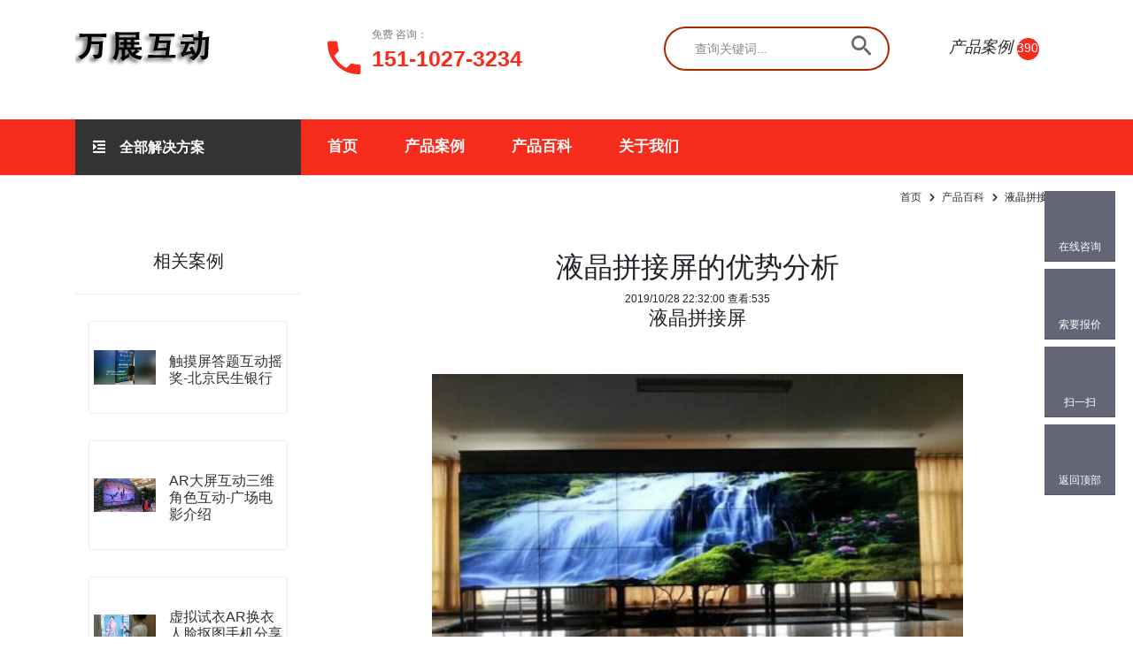

--- FILE ---
content_type: text/html; charset=utf-8
request_url: http://www.u3dz.com/Content/196.html
body_size: 11856
content:

<!DOCTYPE html>
<html>
<head>

    <title>液晶拼接屏的优势分析-百科方案策划介绍万展互动</title>
    <meta name="robots" content="noindex, follow" />
    <meta name="keywords" content="液晶拼接屏,液晶拼接屏优势,液晶拼接屏百科,液晶拼接屏方案,液晶拼接屏策划,液晶拼接屏介绍" />
    <meta name="description" content="液晶拼接屏&lt;p style=&quot;text-align: center;&quot;&gt;&lt;img alt=&quot;液晶拼接屏&quot; src=&quot;/images/conte..." />
    <meta charset="utf-8" />
    <meta name="viewport" content="width=device-width, initial-scale=1, shrink-to-fit=no">
    <meta http-equiv="Content-Type" content="text/html; charset=utf-8" />
    <meta name="renderer" content="webkit">
    <meta http-equiv="X-UA-Compatible" content="IE=edge,chrome=1" />
    <link href="http://www.wzmti.com/favicon.ico" type="image/x-icon" />

    <link href="/Content/index?v=j0du34ScLu4OOoBQzPklS9a-cUWB4pVRmckN4vzoEz81" rel="stylesheet"/>

    <link href="/Content/main?v=pjUbxcqEopmJ0bOT3qP6kV7sR2rI_I3PnOsD2S0-cAE1" rel="stylesheet"/>

<style type="text/css">
.floating_ck{position:fixed;right:20px;top:30%;}
.floating_ck dl dd{position:relative;width:80px;height:80px;background-color:#646577;border-bottom:solid 1px #555666;text-align:center;background-repeat:no-repeat;background-position:center 20%;cursor:pointer;}
.floating_ck dl dd:hover{background-color:#e40231;border-bottom:solid 1px #a40324;}
.floating_ck dl dd:hover .floating_left{display:block;}
.consult,.words{background-image:url(http://www.09dx.com/Public/web/images/zxicon.png);}
.quote{background-image:url(http://www.09dx.com/Public/web/images/kficon.png);}
.qrcord{background-image:url(http://www.09dx.com/Public/web/images/erweima.png);}
.return{background-image:url(http://www.09dx.com/Public/web/images/fanhui.png);}
.floating_ck dd span{color:#fff;display:block;padding-top:54px;}
.floating_left{position:absolute;left:-160px;top:0px;width:160px;height:80px;background-color:#e40231;border-bottom:solid 1px #a40324;display:none;}
.floating_left a{color:#fff;line-height:80px;}
.floating_ewm{height:260px;top:-180px;}
.floating_ewm i{background-image:url(http://www.09dx.com/Public/web/images/xx.png);display:block;width:145px;height:145px;margin:auto;margin-top:7px;}
.floating_ewm p{color:#fff;margin-top:5px;}
.floating_ewm .qrcord_p01{font-size:12px;line-height:20px;}
.floating_ewm .qrcord_p02{font-size:18px;}
</style>
</head>
<body class="template-color-1">
    <div class="main-wrapper">
        <!-- Begin Loading Area -->
        <div class="loading">
            <div class="text-center middle">
                <span class="loader">
                    <span class="loader-inner"></span>
                </span>
            </div>
        </div>
        <!-- Loading Area End Here -->
        <!-- Begin wzmti's Header Main Area -->
        <header class="header-main_area">
            <div class="header-middle_area">
                <div class="container">
                    <div class="row">
                        <div class="col-xl-3 col-lg-2">
                            <div class="header-logo">
                                <a href="/index.html">
                                    <img src="/images/menu/logo/1.png" alt="万展科技 Logo">
                                </a>
                            </div>
                        </div>
                        <div class="col-lg-4 d-none d-lg-block">
                            <div class="contact-info">
                                <div class="contact-info_icon">
                                    <i class="ion-android-call"></i>
                                </div>
                                <div class="contact-info_content">
                                    <span>免费 咨询：</span>
                                    <a href="tel://+15110273234/" rel="nofollow">151-1027-3234</a>
                                </div>
                            </div>
                        </div>
                        <div class="col-lg-3 d-none d-lg-block">
                            <div class="hm-form_area">
                                <form action="#" class="hm-searchbox">
                                    <input type="text" placeholder="查询关键词..." id="searchtext" value="">
                                    <button class="wzmti-search_btn" type="submit" onclick="search()"><i class="ion-android-search"></i></button>
                                </form>
                            </div>
                        </div>
                        <div class="col-xl-2 col-lg-3 d-none d-lg-block">
                            <div class="hm-minicart_area">
                                <ul>
                                    <li>
                                        <a>
                                            <div class="minicart-icon wishlist-icon">
                                                <i>产品案例</i>
                                                <span class="item-count">390</span>
                                            </div>
                                        </a>
                                    </li>


                                </ul>
                            </div>
                        </div>
                    </div>
                </div>
            </div>
            <div class="header-bottom_area bg--tangerine_yellow">
                <div class="container">
                    <div class="row">
                        <div class="col-lg-3 col-md-9 col-sm-7">
                            <div class="category-menu">
                                <div class="category-heading">
                                    <h2 class="categories-toggle"><span>全部解决方案</span></h2>
                                </div>
                                <div id="cate-toggle" class="category-menu-list">
                                    <ul>
                                        <li class="right-menu">
                                            <a href="/ProductList/d1.html" target="_blank">活动现场</a>
                                            <ul class="cat-mega-menu">

                                                <li class="right-menu cat-mega-title">

                                                    <ul >
                                                        <li><a href="/ProductList/d1i1.html" target="_blank">虚拟现实VR</a></li>
                                                        <li><a href="/ProductList/d1i2.html" target="_blank">增强现实AR</a></li>
                                                        <li><a href="/ProductList/d1i3.html" target="_blank">人脸识别</a></li>
                                                        <li><a href="/ProductList/d1i4.html" target="_blank">语音识别</a></li>
                                                        <li><a href="/ProductList/d1i6.html" target="_blank">体感互动</a></li>
                                                    </ul>
                                                </li>
                                                
                                                <li class="right-menu cat-mega-title">
                                                    <ul >
                                                        <li><a href="/ProductList/d1i9.html" target="_blank">多屏互动</a></li>
                                                        <li><a href="/ProductList/d1i10.html" target="_blank">虚拟驾驶</a></li>
                                                        <li><a href="/ProductList/d1i12.html" target="_blank">投影互动</a></li>
                                                        <li><a href="/ProductList/d1i13.html" target="_blank">虚拟主持人</a></li>
                                                        <li><a href="/ProductList/d1i14.html" target="_blank">透明显示屏</a></li>
                                                    </ul>
                                                </li>
                                                <li class="right-menu cat-mega-title">
                                                    <ul>
                                                        <li><a href="/ProductList/d1i15.html" target="_blank">涂雅互动</a></li>
                                                        <li><a href="/ProductList/d1i17.html" target="_blank">全息投影</a></li>
                                                        <li><a href="/ProductList/d1i20.html" target="_blank">多媒体互动</a></li>
                                                    </ul>
                                                </li>
                                            </ul>

                                        </li>
                                        <li class="right-menu">
                                            <a href="/ProductList/d5.html" target="_blank">规划馆</a>
                                            <ul class="cat-mega-menu">
                                                <li class="right-menu cat-mega-title">

                                                    <ul>
                                                        <li><a href="/ProductList/d5i1.html" target="_blank">虚拟现实VR</a></li>
                                                        <li><a href="/ProductList/d5i2.html" target="_blank">增强现实AR</a></li>
                                                        <li><a href="/ProductList/d5i3.html" target="_blank">人脸识别</a></li>
                                                        <li><a href="/ProductList/d5i4.html" target="_blank">语音识别</a></li>
                                                        <li><a href="/ProductList/d5i6.html" target="_blank">体感互动</a></li>

                                                       

                                                    </ul>
                                                </li>
                                                <li class="right-menu cat-mega-title">

                                                    <ul>
                                                        <li><a href="/ProductList/d5i9.html" target="_blank">多屏互动</a></li>
                                                        <li><a href="/ProductList/d5i10.html" target="_blank">虚拟驾驶</a></li>
                                                        <li><a href="/ProductList/d5i11.html" target="_blank">抠像合影</a></li>
                                                        <li><a href="/ProductList/d5i12.html" target="_blank">投影互动</a></li>
                                                        <li><a href="/ProductList/d5i13.html" target="_blank">虚拟主持人</a></li>
                                                    </ul>
                                                </li>
                                                <li class="right-menu cat-mega-title">

                                                    <ul>
                                                        <li><a href="/ProductList/d5i14.html" target="_blank">透明显示屏</a></li>
                                                        <li><a href="/ProductList/d5i15.html" target="_blank">涂雅互动</a></li>
                                                        <li><a href="/ProductList/d5i16.html" target="_blank">滑轨屏</a></li>
                                                        <li><a href="/ProductList/d5i17.html" target="_blank">全息投影</a></li>
                                                        <li><a href="/ProductList/d5i18.html" target="_blank">桌面互动</a></li>
                                                        <li><a href="/ProductList/d5i20.html" target="_blank">多媒体互动</a></li>
                                                    </ul>
                                                </li>
                                            </ul>
                                                </li>
                                                <li class="right-menu">
                                                    <a href="/ProductList/d6.html" target="_blank">博物馆</a>
                                                    <ul class="cat-mega-menu" >
                                                        <li class="right-menu cat-mega-title">

                                                            <ul >
                                                                <li><a href="/ProductList/d6i1.html" target="_blank">虚拟现实VR</a></li>
                                                                <li><a href="/ProductList/d6i2.html" target="_blank">增强现实AR</a></li>
                                                                <li><a href="/ProductList/d6i3.html" target="_blank">人脸识别</a></li>
                                                                <li><a href="/ProductList/d6i4.html" target="_blank">语音识别</a></li>
                                                                <li><a href="/ProductList/d6i6.html" target="_blank">体感互动</a></li>
                                                               

                                                            </ul>
                                                        </li>
                                                        <li class="right-menu cat-mega-title">

                                                            <ul>
                                                                <li><a href="/ProductList/d6i9.html" target="_blank">多屏互动</a></li>
                                                                <li><a href="/ProductList/d6i10.html" target="_blank">虚拟驾驶</a></li>
                                                                <li><a href="/ProductList/d6i11.html" target="_blank">抠像合影</a></li>
                                                                <li><a href="/ProductList/d6i12.html" target="_blank">投影互动</a></li>
                                                                <li><a href="/ProductList/d6i13.html" target="_blank">虚拟主持人</a></li>
                                                            </ul>
                                                        </li>
                                                        <li class="right-menu cat-mega-title">

                                                            <ul>
                                                                <li><a href="/ProductList/d6i14.html" target="_blank">透明显示屏</a></li>
                                                                <li><a href="/ProductList/d6i15.html" target="_blank">涂雅互动</a></li>
                                                                <li><a href="/ProductList/d6i16.html" target="_blank">滑轨屏</a></li>
                                                                <li><a href="/ProductList/d6i17.html" target="_blank">全息投影</a></li>
                                                                <li><a href="/ProductList/d6i18.html" target="_blank">桌面互动</a></li>
                                                                <li><a href="/ProductList/d6i20.html" target="_blank">多媒体互动</a></li>
                                                            </ul>
                                                        </li>
                                                    </ul>
                                                </li>
                                                <li class="right-menu">
                                                    <a href="/ProductList/d7.html" target="_blank">科技馆</a>
                                                    <ul class="cat-mega-menu" >
                                                        <li class="right-menu cat-mega-title">

                                                            <ul >
                                                                <li><a href="/ProductList/d7i1.html" target="_blank">虚拟现实VR</a></li>
                                                                <li><a href="/ProductList/d7i2.html" target="_blank">增强现实AR</a></li>
                                                                <li><a href="/ProductList/d7i3.html" target="_blank">人脸识别</a></li>
                                                                <li><a href="/ProductList/d7i4.html" target="_blank">语音识别</a></li>
                                                                <li><a href="/ProductList/d7i6.html" target="_blank">体感互动</a></li>
                                                             

                                                            </ul>
                                                        </li>
                                                        <li class="right-menu cat-mega-title">

                                                            <ul>
                                                                <li><a href="/ProductList/d7i9.html" target="_blank">多屏互动</a></li>
                                                                <li><a href="/ProductList/d7i10.html" target="_blank">虚拟驾驶</a></li>
                                                                <li><a href="/ProductList/d7i11.html" target="_blank">抠像合影</a></li>
                                                                <li><a href="/ProductList/d7i12.html" target="_blank">投影互动</a></li>
                                                                <li><a href="/ProductList/d7i13.html" target="_blank">虚拟主持人</a></li>
                                                            </ul>
                                                        </li>
                                                        <li class="right-menu cat-mega-title">

                                                            <ul>
                                                                <li><a href="/ProductList/d7i14.html" target="_blank">透明显示屏</a></li>
                                                                <li><a href="/ProductList/d7i15.html" target="_blank">涂雅互动</a></li>
                                                                <li><a href="/ProductList/d7i16.html" target="_blank">滑轨屏</a></li>
                                                                <li><a href="/ProductList/d7i17.html" target="_blank">全息投影</a></li>
                                                                <li><a href="/ProductList/d7i18.html" target="_blank">桌面互动</a></li>
                                                                <li><a href="/ProductList/d7i20.html" target="_blank">多媒体互动</a></li>
                                                            </ul>
                                                        </li>
                                                    </ul>
                                                </li>

                                                <li class="right-menu">
                                                    <a href="/ProductList/d8.html" target="_blank">企业馆</a>
                                                    <ul class="cat-mega-menu" >
                                                        <li class="right-menu cat-mega-title">

                                                            <ul >
                                                                <li><a href="/ProductList/d8i1.html" target="_blank">虚拟现实VR</a></li>
                                                                <li><a href="/ProductList/d8i2.html" target="_blank">增强现实AR</a></li>
                                                                <li><a href="/ProductList/d8i3.html" target="_blank">人脸识别</a></li>
                                                                <li><a href="/ProductList/d8i4.html" target="_blank">语音识别</a></li>
                                                                <li><a href="/ProductList/d8i6.html" target="_blank">体感互动</a></li>
                                                                

                                                            </ul>
                                                        </li>
                                                        <li class="right-menu cat-mega-title">

                                                            <ul>
                                                                <li><a href="/ProductList/d8i9.html" target="_blank">多屏互动</a></li>
                                                                <li><a href="/ProductList/d8i10.html" target="_blank">虚拟驾驶</a></li>
                                                                <li><a href="/ProductList/d8i11.html" target="_blank">抠像合影</a></li>
                                                                <li><a href="/ProductList/d8i12.html" target="_blank">投影互动</a></li>
                                                                <li><a href="/ProductList/d8i13.html" target="_blank">虚拟主持人</a></li>
                                                            </ul>
                                                        </li>
                                                        <li class="right-menu cat-mega-title">

                                                            <ul>
                                                                <li><a href="/ProductList/d8i14.html" target="_blank">透明显示屏</a></li>
                                                                <li><a href="/ProductList/d8i15.html" target="_blank">涂雅互动</a></li>
                                                                <li><a href="/ProductList/d8i16.html" target="_blank">滑轨屏</a></li>
                                                                <li><a href="/ProductList/d8i17.html" target="_blank">全息投影</a></li>
                                                                <li><a href="/ProductList/d8i18.html" target="_blank">桌面互动</a></li>
                                                                <li><a href="/ProductList/d8i20.html" target="_blank">多媒体互动</a></li>
                                                            </ul>
                                                        </li>
                                                    </ul>
                                                </li>
                                                <li class="right-menu">
                                                    <a href="/ProductList/d9.html" target="_blank">主题馆</a>
                                                    <ul class="cat-mega-menu" >
                                                        <li class="right-menu cat-mega-title">

                                                            <ul >
                                                                <li><a href="/ProductList/d9i1.html" target="_blank">虚拟现实VR</a></li>
                                                                <li><a href="/ProductList/d9i2.html" target="_blank">增强现实AR</a></li>
                                                                <li><a href="/ProductList/d9i3.html" target="_blank">人脸识别</a></li>
                                                                <li><a href="/ProductList/d9i4.html" target="_blank">语音识别</a></li>
                                                                <li><a href="/ProductList/d9i6.html" target="_blank">体感互动</a></li>

                                                               

                                                            </ul>
                                                        </li>
                                                        <li class="right-menu cat-mega-title">

                                                            <ul>
                                                                <li><a href="/ProductList/d9i9.html" target="_blank">多屏互动</a></li>
                                                                <li><a href="/ProductList/d9i10.html" target="_blank">虚拟驾驶</a></li>
                                                                <li><a href="/ProductList/d9i11.html" target="_blank">抠像合影</a></li>
                                                                <li><a href="/ProductList/d9i12.html" target="_blank">投影互动</a></li>
                                                                <li><a href="/ProductList/d9i13.html" target="_blank">虚拟主持人</a></li>
                                                            </ul>
                                                        </li>
                                                        <li class="right-menu cat-mega-title">

                                                            <ul>
                                                                <li><a href="/ProductList/d9i14.html" target="_blank">透明显示屏</a></li>
                                                                <li><a href="/ProductList/d9i15.html" target="_blank">涂雅互动</a></li>
                                                                <li><a href="/ProductList/d9i16.html" target="_blank">滑轨屏</a></li>
                                                                <li><a href="/ProductList/d9i17.html" target="_blank">全息投影</a></li>
                                                                <li><a href="/ProductList/d9i18.html" target="_blank">桌面互动</a></li>
                                                                <li><a href="/ProductList/d9i20.html" target="_blank">多媒体互动</a></li>
                                                            </ul>
                                                        </li>
                                                    </ul>
                                                </li>
                                                <li class="right-menu">
                                                    <a href="/ProductList/d2.html" target="_blank">售楼处</a>
                                                    <ul class="cat-mega-menu cat-mega-menu" >
                                                        <li class="right-menu cat-mega-title">

                                                            <ul >
                                                                <li><a href="/ProductList/d2i1.html" target="_blank">虚拟现实VR</a></li>
                                                                <li><a href="/ProductList/d2i2.html" target="_blank">增强现实AR</a></li>
                                                                <li><a href="/ProductList/d2i3.html" target="_blank">人脸识别</a></li>
                                                                <li><a href="/ProductList/d2i6.html" target="_blank">体感互动</a></li>
                                                                <li><a href="/ProductList/d2i8.html" target="_blank">数字沙盘</a></li>

                                                                

                                                            </ul>
                                                        </li>
                                                        <li class="right-menu cat-mega-title">

                                                            <ul>
                                                                <li><a href="/ProductList/d2i9.html" target="_blank">多屏互动</a></li>
                                                                <li><a href="/ProductList/d2i11.html" target="_blank">抠像合影</a></li>
                                                                <li><a href="/ProductList/d2i12.html" target="_blank">投影互动</a></li>
                                                                <li><a href="/ProductList/d2i14.html" target="_blank">透明显示屏</a></li>
                                                                <li><a href="/ProductList/d2i16.html" target="_blank">滑轨屏</a></li>
                                                            </ul>
                                                        </li>
                                                        <li class="right-menu cat-mega-title">

                                                            <ul>
                                                                <li><a href="/ProductList/d2i17.html" target="_blank">全息投影</a></li>
                                                                <li><a href="/ProductList/d2i20.html" target="_blank">多媒体互动</a></li>
                                                            </ul>
                                                        </li>
                                                    </ul>
                                                </li>
                                                <li class="right-menu">
                                                    <a href="/ProductList/d3.html" target="_blank">学校</a>
                                                    <ul class="cat-mega-menu cat-mega-menu" >
                                                        <li class="right-menu cat-mega-title">

                                                            <ul >
                                                                <li><a href="/ProductList/d3i1.html" target="_blank">虚拟现实VR</a></li>
                                                                <li><a href="/ProductList/d3i2.html" target="_blank">增强现实AR</a></li>
                                                                <li><a href="/ProductList/d3i3.html" target="_blank">人脸识别</a></li>
                                                                <li><a href="/ProductList/d3i6.html" target="_blank">体感互动</a></li>
                                                                <li><a href="/ProductList/d3i9.html" target="_blank">多屏互动</a></li>

                                                            </ul>
                                                        </li>
                                                        <li class="right-menu cat-mega-title">

                                                            <ul>
                                                                <li><a href="/ProductList/d3i12.html" target="_blank">投影互动</a></li>
                                                                <li><a href="/ProductList/d3i16.html" target="_blank">滑轨屏</a></li>
                                                                <li><a href="/ProductList/d3i17.html" target="_blank">全息投影</a></li>
                                                                <li><a href="/ProductList/d3i20.html" target="_blank">多媒体互动</a></li>
                                                            </ul>
                                                        </li>


                                                    </ul>
                                                </li>
                                                <li class="right-menu">
                                                    <a href="/ProductList/d4.html" target="_blank">儿童乐园</a>
                                                    <ul class="cat-mega-menu" >
                                                        <li class="right-menu cat-mega-title">
                                                            <ul >
                                                                <li><a href="/ProductList/d4i1.html" target="_blank">虚拟现实VR</a></li>
                                                                <li><a href="/ProductList/d4i2.html" target="_blank">增强现实AR</a></li>
                                                                <li><a href="/ProductList/d4i3.html" target="_blank">人脸识别</a></li>
                                                                <li><a href="/ProductList/d4i4.html" target="_blank">语音识别</a></li>
                                                                <li><a href="/ProductList/d4i6.html" target="_blank">体感互动</a></li>
                                                               

                                                            </ul>
                                                        </li>
                                                        <li class="right-menu cat-mega-title">

                                                            <ul>
                                                                <li><a href="/ProductList/d4i9.html" target="_blank">多屏互动</a></li>
                                                                <li><a href="/ProductList/d4i10.html" target="_blank">虚拟驾驶</a></li>
                                                                <li><a href="/ProductList/d4i11.html" target="_blank">抠像合影</a></li>
                                                                <li><a href="/ProductList/d4i12.html" target="_blank">投影互动</a></li>
                                                                <li><a href="/ProductList/d4i15.html" target="_blank">涂雅互动</a></li>
                                                            </ul>
                                                        </li>
                                                        <li class="right-menu cat-mega-title">

                                                            <ul>
                                                                <li><a href="/ProductList/d4i16.html" target="_blank">滑轨屏</a></li>
                                                                <li><a href="/ProductList/d4i17.html" target="_blank">全息投影</a></li>
                                                                <li><a href="/ProductList/d4i20.html" target="_blank">多媒体互动</a></li>
                                                            </ul>
                                                        </li>
                                                    </ul>
                                                </li>
                                                <li class="right-menu">
                                                    <a href="/ProductList/d10.html" target="_blank">商业街</a>
                                                    <ul class="cat-mega-menu" >
                                                        <li class="right-menu cat-mega-title">

                                                            <ul >
                                                                <li><a href="/ProductList/d10i2.html" target="_blank">增强现实AR</a></li>
                                                                <li><a href="/ProductList/d10i3.html" target="_blank">人脸识别</a></li>
                                                                <li><a href="/ProductList/d10i4.html" target="_blank">语音识别</a></li>
                                                                <li><a href="/ProductList/d10i6.html" target="_blank">体感互动</a></li>
                                                                <li><a href="/ProductList/d10i9.html" target="_blank">多屏互动</a></li>

                                                            </ul>
                                                        </li>
                                                        <li class="right-menu cat-mega-title">
                                                            <ul>
                                                                <li><a href="/ProductList/d10i11.html" target="_blank">抠像合影</a></li>
                                                                <li><a href="/ProductList/d10i12.html" target="_blank">投影互动</a></li>
                                                                <li><a href="/ProductList/d10i20.html" target="_blank">多媒体互动</a></li>
                                                            </ul>
                                                        </li>
                                                    </ul>
                                                </li>
                                                <li class="right-menu">
                                                    <a href="/ProductList/d11.html" target="_blank">酒店餐厅</a>
                                                    <ul class="cat-mega-menu" >
                                                        <li class="right-menu cat-mega-title">

                                                            <ul >
                                                                <li><a href="/ProductList/d11i2.html" target="_blank">增强现实AR</a></li>
                                                                <li><a href="/ProductList/d11i3.html" target="_blank">人脸识别</a></li>
                                                                <li><a href="/ProductList/d11i9.html" target="_blank">多屏互动</a></li>
                                                                <li><a href="/ProductList/d11i12.html" target="_blank">投影互动</a></li>
                                                            </ul>
                                                        </li>
                                                    </ul>
                                                </li>
                                                <li class="right-menu">
                                                    <a href="/ProductList/d12.html" target="_blank">线上展示</a>
                                                    <ul class="cat-mega-menu" >

                                                        <li class="right-menu cat-mega-title">

                                                            <ul >
                                                                <li><a href="/ProductList/d12i2.html" target="_blank">增强现实AR</a></li>
                                                                <li><a href="/ProductList/d12i5.html" target="_blank">游戏开发</a></li>
                                                                <li><a href="/ProductList/d12i7.html" target="_blank">Web3D</a></li>
                                                            </ul>
                                                        </li>
                                                    </ul>
                                                </li>

                                            </ul>


                                </div>
                            </div>
                        </div>
                        <div class="col-lg-7 d-none d-lg-block position-static">
                            <div class="main-menu_area">
                                <nav class="main_nav">
                                    <ul>
                                        <li><a href="/index.html">首页</a></li>
                                        <li><a href="/ProductList.html">产品案例</a></li>
                                        <li><a href="/ContentList.html">产品百科</a></li>
                                        <li><a href="/About.html">关于我们</a></li>
                                    </ul>
                                </nav>
                            </div>
                        </div>

                        <div class="col-md-3 col-sm-5 d-block d-lg-none">
                            <div class="mobile-menu_area">
                                <ul>
                                    <li class="minicart-area">
                                        <a href="/ProductList.html"><i>产品案例</i><span class="item-count">390</span></a>
                                    </li>
                                    <li>
                                        <a href="#mobileMenu" class="mobile-menu_btn toolbar-btn color--white d-lg-none d-block">
                                            <i class="ion-navicon"></i>
                                        </a>
                                    </li>
                                </ul>
                            </div>
                            </div>
                        </div>

                    </div>
                </div>
       
            <div class="header-bottom_area header-sticky stick">
                <div class="container">
                    <div class="row">
                        <div class="col-lg-2 col-md-6 col-sm-7">
                            <div class="header-logo">
                                <a href="/index.html">
                                    <img src="/images/menu/logo/1.png" alt="wzmti's Header Logo">
                                </a>
                            </div>
                        </div>
                        <div class="col-xl-7 col-lg-6 d-none d-lg-block position-static">
                            <div class="main-menu_area">
                                <nav class="main_nav">
                                    <ul>
                                        <li><a style="color:black;" href="/index.html">首页</a></li>
                                        <li><a style="color:black;" href="/ProductList.html">产品案例</a></li>
                                        <li><a style="color:black;" href="/ContentList.html">产品百科</a></li>
                                        <li><a style="color:black;" href="/About.html">关于我们</a></li>
                                    </ul>
                                </nav>
                            </div>
                        </div>
                        <div class="col-xl-3 col-lg-4 d-none d-lg-block">
                            <div class="hm-minicart_area">
                                <ul>
                                    <li>
                                        <a>
                                            <div class="minicart-icon wishlist-icon">
                                                <i>产品案例</i>
                                                <span class="item-count">390</span>
                                            </div>
                                        </a>
                                    </li>
                                    

                                </ul>
                            </div>
                        </div>
                    </div>
                </div>
            </div>
            <div class="mobile-menu_wrapper" id="mobileMenu">
                <div class="offcanvas-menu-inner">
                    <div class="container">
                        <a href="#" class="btn-close"><i class="ion-android-close"></i></a>
                        <div class="offcanvas-inner_search">
                            <form action="#" class="hm-searchbox">
                                <input type="text" placeholder="查询关键词..." id="searchtextm" value="">
                                <button class="search_btn" type="submit" onclick="search()"><i class="ion-ios-search-strong"></i></button>
                            </form>
                        </div>
                        <nav class="offcanvas-navigation">
                            <ul class="mobile-menu">
                                <li class="menu-item-has-children active">
                                    <a href="/index.html">
                                        <span class="mm-text">首页</span>
                                    </a>
                                </li>
                                <li class="menu-item-has-children">
                                    <a href="/ProductList.html">
                                        <span class="mm-text">产品案例</span>
                                    </a>
                                    
                                </li>
                                <li class="menu-item-has-children">
                                    <a href="/ContentList.html">
                                        <span class="mm-text">产品百科</span>
                                    </a>
                                  
                                </li>
                                <li class="menu-item-has-children">
                                    <a href="/About.html">
                                        <span class="mm-text">关于我们</span>
                                    </a>
        
                                </li>
                            </ul>
                        </nav>

                    </div>
                </div>
            </div>
        </header>


        


<div class="breadcrumb-area">
    <div class="container" style="text-align:right;">
        <div class="breadcrumb-content">
            <ul>
                <li><a href="/index.html">首页</a></li>
                <li><a href="/ContentList.html">产品百科</a></li>
                <li class="active">液晶拼接屏</li>
            </ul>
        </div>
    </div>
</div>
<div class="wzmti-content_wrapper">
    <div class="container">
        <div class="row">
            <div class="col-lg-3 order-2 order-lg-1">
                <div class="wzmti-sidebar-catagories_area">

                    <div class="wzmti-sidebar_categories wzmti-list-product_area compare-list-product_area">
                        <div class="wzmti-categories_title">
                            <h5>相关案例</h5>
                        </div>
                        <div class="list-product_slider slider-navigation_style-3">
                                <div class="slide-item">
                                    <div class="single-product">
                                        <div class="product-img">
                                            <a href="/Product/16.html" target="_blank">
                                                <img src="/images/product/medium-size/16.jpg" alt="触摸屏答题互动摇奖-北京民生银行">
                                            </a>
                                        </div>
                                        <div class="product-content">
                                            <h6 class="product-name">
                                                <a href="/Product/16.html" target="_blank">触摸屏答题互动摇奖-北京民生银行</a>
                                            </h6>
                                            <div class="rating-box">
    
                                            </div>
                                        </div>
                                    </div>
                                </div>
                                <div class="slide-item">
                                    <div class="single-product">
                                        <div class="product-img">
                                            <a href="/Product/17.html" target="_blank">
                                                <img src="/images/product/medium-size/17.jpg" alt="AR大屏互动三维角色互动-广场电影介绍">
                                            </a>
                                        </div>
                                        <div class="product-content">
                                            <h6 class="product-name">
                                                <a href="/Product/17.html" target="_blank">AR大屏互动三维角色互动-广场电影介绍</a>
                                            </h6>
                                            <div class="rating-box">
    
                                            </div>
                                        </div>
                                    </div>
                                </div>
                                <div class="slide-item">
                                    <div class="single-product">
                                        <div class="product-img">
                                            <a href="/Product/30.html" target="_blank">
                                                <img src="/images/product/medium-size/30.jpg" alt="虚拟试衣AR换衣人脸抠图手机分享商场展示">
                                            </a>
                                        </div>
                                        <div class="product-content">
                                            <h6 class="product-name">
                                                <a href="/Product/30.html" target="_blank">虚拟试衣AR换衣人脸抠图手机分享商场展示</a>
                                            </h6>
                                            <div class="rating-box">
    
                                            </div>
                                        </div>
                                    </div>
                                </div>
                                <div class="slide-item">
                                    <div class="single-product">
                                        <div class="product-img">
                                            <a href="/Product/35.html" target="_blank">
                                                <img src="/images/product/medium-size/35.jpg" alt="照片墙互动照片互动红外跟踪选图二维码分享">
                                            </a>
                                        </div>
                                        <div class="product-content">
                                            <h6 class="product-name">
                                                <a href="/Product/35.html" target="_blank">照片墙互动照片互动红外跟踪选图二维码分享</a>
                                            </h6>
                                            <div class="rating-box">
    
                                            </div>
                                        </div>
                                    </div>
                                </div>
                                <div class="slide-item">
                                    <div class="single-product">
                                        <div class="product-img">
                                            <a href="/Product/40.html" target="_blank">
                                                <img src="/images/product/medium-size/40.jpg" alt="电子留言台电子留言板电子签名拍照留言">
                                            </a>
                                        </div>
                                        <div class="product-content">
                                            <h6 class="product-name">
                                                <a href="/Product/40.html" target="_blank">电子留言台电子留言板电子签名拍照留言</a>
                                            </h6>
                                            <div class="rating-box">
    
                                            </div>
                                        </div>
                                    </div>
                                </div>
                                <div class="slide-item">
                                    <div class="single-product">
                                        <div class="product-img">
                                            <a href="/Product/105.html" target="_blank">
                                                <img src="/images/product/medium-size/55.jpg" alt="车展多屏互动地面投影互动展示汽车优势">
                                            </a>
                                        </div>
                                        <div class="product-content">
                                            <h6 class="product-name">
                                                <a href="/Product/105.html" target="_blank">车展多屏互动地面投影互动展示汽车优势</a>
                                            </h6>
                                            <div class="rating-box">
    
                                            </div>
                                        </div>
                                    </div>
                                </div>
                        </div>
                    </div>
                    <div class="wzmti-sidebar_categories wzmti-list-product_area compare-list-product_area">
                        <div class="wzmti-categories_title wzmti-tags_title">
                            <h5>热门产品</h5>
                        </div>
                        <ul class="list-product_slider sidebar-checkbox_listpro">
                            <li>
                                <a href="/ProductList/i1.html" target="_blank">
                                    <img src="/images/product/small-size/7.jpg" alt="wzmti's Product Image">
                                </a>
                                <a href="/ProductList/i1.html" target="_blank">虚拟现实VR</a>
                            </li>
                            <li>
                                <a href="/ProductList/i2.html" target="_blank">
                                    <img src="/images/product/small-size/13.jpg" alt="wzmti's Product Image">
                                </a>
                                <a href="/ProductList/i2.html" target="_blank">增强现实AR</a>
                            </li>
                            <li>
                                <a href="/ProductList/i12.html" target="_blank">
                                    <img src="/images/product/small-size/14.jpg" alt="wzmti's Product Image">
                                </a>
                                <a href="/ProductList/i12.html" target="_blank">投影互动</a>
                            </li>
                            <li>
                                <a href="/ProductList/i9.html" target="_blank">
                                    <img src="/images/product/small-size/4.jpg" alt="wzmti's Product Image">
                                </a>
                                <a href="/ProductList/i9.html" target="_blank">多屏互动</a>
                            </li>
                            <li>
                                <a href="/ProductList/i16.html" target="_blank">
                                    <img src="/images/product/small-size/17.jpg" alt="wzmti's Product Image">
                                </a>
                                <a href="/ProductList/i16.html" target="_blank">滑轨屏</a>
                            </li>
                            <li>
                                <a href="/ProductList/i6.html" target="_blank">
                                    <img src="/images/product/small-size/2.jpg" alt="wzmti's Product Image">
                                </a>
                                <a href="/ProductList/i6.html" target="_blank">体感游戏</a>
                            </li>
                            <li>
                                <a href="/ProductList/i7.html" target="_blank">
                                    <img src="/images/product/small-size/3.jpg" alt="wzmti's Product Image">
                                </a>
                                <a href="/ProductList/i7.html" target="_blank">Web3D</a>
                            </li>
                        </ul>
                    </div>
                </div>
            </div>
            <div class="col-lg-9 order-1 order-lg-2">
                <div class="shop-banner_area">
                    <div class="banner-item img-hover_effect">
                        <div id="about">
                            <div class="about-text">
                                <div class="wzmti-categories_title wzmti-tags_title">
                                    <h2>液晶拼接屏的优势分析</h2>
                                </div>
                                <div>
                                    2019/10/28 22:32:00        查看:535
                                </div>
                                <div>
                                </div>
                                <h3>液晶拼接屏</h3><p style="text-align: center;"><img alt="液晶拼接屏" src="/images/content/2-1F419153123F8.jpg" width="640" /><br />液晶拼接屏</p><p>大屏拼接系统已经在各大领域被广泛的使用，大大改善了信息内容的展示方式，液晶拼接屏是目前受欢迎也具优势的大屏显示设备。液晶拼接屏突破了传统显示设备的局限性，可以更加全面的、实时的现实各类信息内容。大屏画面可以分割成单独的显示画面，也可以是多变的大屏功能，目前已经受到了各行业的关注和运用。</p><h3>液晶拼接屏优势</h3><p style="text-align: center;"><img alt="液晶拼接屏" src="/images/content/2-1F419153200329.jpg" width="640" /><br />液晶拼接屏</p><p>液晶拼接屏是由液晶显示器拼接而成，可以根据具体的需求决定是作为单独的显示器使用还是大屏幕，也可以任意组合显示不同的画面。液晶拼接屏在我们的生活中已经越来越普及了，主要是液晶拼接屏有以下几大优势：</p><h4>灵活性</h4><p>液晶拼接屏是由多个单独的液晶显示器拼接，在展示方面可以作为一个个单独的显示器使用，也可以做完整的大屏幕展示，展示的内容和形式上都是灵活多变的。</p><h4>视角范围大</h4><p>液晶拼接屏可以根据需求定制尺寸，超大的画面让观众的可视角度更大。</p><h4>稳定性</h4><p>液晶拼接屏的使用寿命长，后期的维护成本低，设备的稳定性都很高。</p><h4>画质清晰</h4><p>液晶拼接屏的亮度和对比度都很强，分辨率高，即使在可视距离内有阳光的直射也可以看清屏幕上的内容。</p><h4>经济性</h4><p>液晶拼接屏的设备稳定性好，设备的维护成本低，但是这并不影响画质，是一项经济型的展示方式。</p><h4>科技感强</h4><p>超窄变液晶拼接的拼缝很小，是目前较为前进的拼接方式，科技感强，外观也很时尚。</p><h4>可拓展性</h4><p>液晶拼接屏可以添加新的设备以及功能，只需要在系统内进行简单的扩容就可以增加相应的功能，包括3D技术、触摸技术等。</p><h4>抗干扰功能</h4><p>液晶拼接屏的显示系统都具备抗干扰的功能，能够不受其他的电磁场的干扰，并且也不影响其他的系统，系统更加稳定。</p><h3>等离子拼接屏的优缺点</h3><p>等离子大屏显示器的机身很薄，显示面积也更大，能够为观众带来更大的视角范围，是除了液晶拼接屏之外目前运用比较广泛的大屏显示设备。</p><p>优点：</p><p>1、单屏像素高</p><p>等离子显示器的屏幕均匀度高，成像画面效果好。</p><p>2、亮度高</p><p>相比于液晶拼接屏，等离子显示器在安装初期的亮度也很高。</p><p>3、对比度高</p><p>等离子显示器对比度高，呈现出来的图像更加细腻精致。</p><p>等离子拼接屏虽然有很多优点跟液晶拼接屏接近，但是相比较而言还有以下几个缺点：</p><p>1、像素点间距大，稳定性不如液晶拼接屏好，耗电多，使用寿命不如液晶屏长。</p><p>2、等离子显示屏只是在安装初期的时候亮度高，后面会随着使用衰减并且无法再提高。</p><p>3、受到环境因素的影响比较大，例如在海拔高的地方无法正常工作。</p><p style="text-align: center;"><img alt="液晶拼接屏" src="/images/content/2-1F4191532424K.jpg" width="640" /><br />液晶拼接屏</p><p>液晶拼接屏展示手法先进，呈现的内容丰富，画质清晰，可以实现无限拼接并且拼接的方式很多，并且相对于其他的大屏拼接手法稳定性更高，实用性更强，所以液晶拼接屏还是目前较受欢迎的大屏显示手段，已经在各个领域广泛运用。</p>

                            </div>
                        </div>
                    </div>
                </div>
            </div>
        </div>
    </div>
</div>
<script type="text/javascript">
    window.onload = function () {
        $('.category-menu-list').slideToggle(900);
        $('.menu-expand').removeClass('active');
        $('.category-menu-list').hide();

    }
</script>

        <!-- Begin wzmti's Footer Area -->
        <div class="wzmti-footer_area">

            <div class="footer-middle_area">
                <div class="container">
                    <div class="row">
                        <div class="col-xl-3 col-lg-4 order-1 order-lg-1 topbox">
                            <div class="footer-widgets_title">
                                <h6>联系我们</h6>
                            </div>
                            <div class="footer-widgets footer-contact_info">
                                <ul>
                                    <li>
                                        <i class="ion-ios-home-outline"></i>
                                        <span>北京朝阳区惠新西街天建大厦</span>
                                    </li>
                                    <li>
                                        <i class="ion-ios-email-outline"></i>
                                        <span>Email:</span>
                                        <a href="mailto:179288518@qq.com" rel="nofollow">179288518@qq.com</a>
                                    </li>
                                    <li>
                                        <i class="ion-android-call"></i>
                                        <span>技术:</span>
                                        <div class="cellphone-number_area">
                                            <a href="tel://+15110273234/" rel="nofollow">151-1027-3234(同微)</a>
                                        </div>
                                    </li>
                                    <li>
                                        <i class="ion-android-call"></i>
                                        <span>商务:</span>
                                        <div class="cellphone-number_area">
                                            <a href="tel://+15110273234/" rel="nofollow">186-0010-6050(同微)</a>
                                        </div>
                                    </li>
                                    <li>
                                        <i class="ion-social-tux"></i>
                                        <span>QQ:</span>
                                        <div class="cellphone-number_area">
                                            <a href="http://wpa.qq.com/msgrd?v=3&amp;uin=841733018&amp;site=qq&amp;menu=yes" rel="nofollow">841733018</a>
                                        </div>
                                    </li>
                                    <li>
                                        <i class="ion-ios-calendar-outline"></i>
                                        <span>工作时间 9:00pm – 18:00pm.</span>
                                    </li>
                                </ul>
                            </div>
                        </div>
                        <div class="col-lg-2 col-md-6 dis1">
                            <div class="footer-widgets_title">
                                <h6>虚拟现实VR/AR</h6>
                            </div>
                            <div class="footer-widgets">
                                <ul>
                                    <li><a href="/Product/1.html">虚拟展厅</a></li>
                                    <li><a href="/Product/21.html">VR训练</a></li>
                                    <li><a href="/Product/22.html">VR演习</a></li>
                                    <li><a href="/Product/45.html">MR混合现实</a></li>
                                    <li><a href="/Product/112.html">VR房屋样板间</a></li>
                                    <li><a href="/Product/3.html">AR扫图</a></li>
                                    <li><a href="/Product/44.html">AR互动</a></li>
                                </ul>
                            </div>
                        </div>
                        <div class="col-lg-2 col-md-6 dis1">
                            <div class="footer-widgets_title">
                                <h6>投影互动</h6>
                            </div>
                            <div class="footer-widgets">
                                <ul>
                                    <li><a href="/Product/5.html">地面投影</a></li>
                                    <li><a href="/Product/33.html">虚拟翻书</a></li>
                                    <li><a href="/Product/42.html">沉浸式</a></li>
                                    <li><a href="/Product/129.html">墙面投影 </a></li>
                                    <li><a href="/Product/286.html">桌面投影</a></li>
                                </ul>
                            </div>
                        </div>
                        <div class="col-lg-2 col-md-6 dis1">
                            <div class="footer-widgets_title">
                                <h6>体感互动</h6>
                            </div>
                            <div class="footer-widgets">
                                <ul>
                                    <li><a href="/Product/7.html">动作识别</a></li>
                                    <li><a href="/Product/10.html">手势识别</a></li>
                                    <li><a href="/Product/12.html">人影粒子</a></li>
                                    <li><a href="/Product/49.html">游戏互动</a></li>
                                    <li><a href="/Product/43.html">教学培训</a></li>
  
                                </ul>
                            </div>
                        </div>

                        <div class="col-lg-2 col-md-6 dis1">
                            <div class="footer-widgets_title">
                                <h6>关注我们</h6>
                            </div>
                            <div class="footer-widgets">
                                <ul>
                                    <li><a href="javascript:void(0)">扫微信免费咨询</a></li>
                                    <li><img src="/images/wx.png" /></li>

                                </ul>
                            </div>
                        </div>
                        <div class="col-lg-2 col-md-6 dis1">
                            <div class="footer-widgets_title">
                       
                            </div>
                            <div class="footer-widgets">

                            </div>
                        </div>
                    </div>
                </div>
            </div>

            <div class="footer-bottom_area">
                <div class="container">
                    <div class="footer-bottom_nav">
                        <div class="row">
                            <div class="col-xl-4 col-lg-5 col-md-7 order-3 order-md-1">
                                <div class="copyright">

                                </div>

                            </div>
                            <div class="col-xl-4 col-lg-3 col-md-5 order-1 order-md-2">
                                <div class="footer-logo">
                                    <span>© 2018-2019 u3dz.com 版权所有 京ICP备16066575号-5</span>
                                </div>
                            </div>
                            <div class="col-lg-4 order-2">
                                <div class="payment-method">

                                </div>
                            </div>
                        </div>
                    </div>
                </div>
            </div>
        </div>

    </div>
    <div class="floating_ck">
    <dl>
        <dt></dt>
        <dd class="consult">
            <span>在线咨询</span>
            <div class="floating_left"><br>微信：<br>ZZL111 


            </div>
        </dd>

        <dd class="quote">
            <span>索要报价</span>
            <div class="floating_left"><br>电话：<br>151-1027-3234</div>
        </dd>
        <dd class="qrcord">
            <span>扫一扫</span>
            <div class="floating_left floating_ewm">
                <i></i>
                <p class="qrcord_p01">扫一扫<br>加技术微信</p>

            </div>
        </dd>
        <dd class="return">
            <span onClick="gotoTop();return false;">返回顶部</span>
        </dd>
    </dl>
</div>

<script  src="http://www.u3dz.com/js/top.js"></script>
    <script src="/bundles/bootstrap?v=-uXOXAwTIGUR2BJWIJoxYJVBzZbDkBav54uW_zu2dnY1"></script>

    <script src="/bundles/main?v=yGLEAyxB_v4_7z04RO3U1Gom_rJJPLQn6d8uOu97bc81"></script>

</body>
</html>
